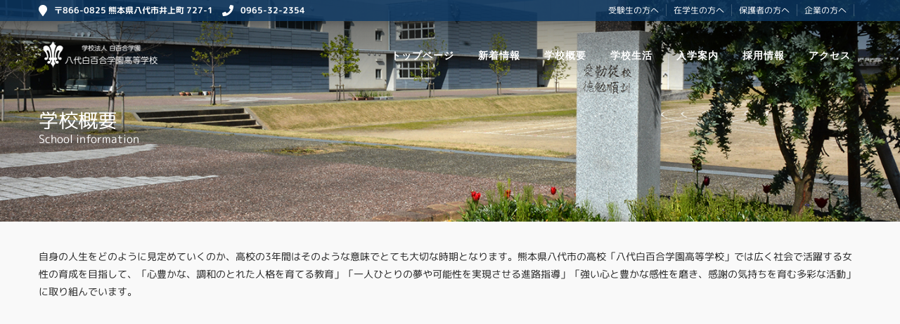

--- FILE ---
content_type: text/css;charset=UTF-8
request_url: http://yatsushiro-shirayuri.ed.jp/wp-content/themes/grandrestaurant/templates/custom-css.php
body_size: 3980
content:

.portfolio_nav { display:none; }
.top_bar.fixed
{
	position: fixed;
	animation-name: slideDown;
	-webkit-animation-name: slideDown;	
	animation-duration: 0.5s;	
	-webkit-animation-duration: 0.5s;
	z-index: 999;
	visibility: visible !important;
	top: 0px;
}

.top_bar.fixed #menu_wrapper div .nav
{
	margin-top: 16px;
}

.top_bar.fixed #searchform
{
	margin-top: 8px;
}

.top_bar.fixed .header_cart_wrapper
{
	margin-top: 21px;
}

.top_bar.fixed #menu_wrapper div .nav > li > a
{
	padding-bottom: 24px;
}

.top_bar.fixed .logo_wrapper img
{
	max-height: 40px;
	width: auto;
}

@media only screen and (min-width: 961px)
{
	body #mobile_nav_icon
	{
	    display: none;
	}
}

#page_caption .page_title_wrapper
{
	text-align: left}
.page_title_inner
{
	float: none;
}





#wrapper.hasbg .above_top_bar
{
    background: #0b325a !important;
	background: rgb(11, 50, 90, 0.9) !important;
	background: rgba(11, 50, 90, 0.9) !important;
}


@media only screen and (max-width: 768px) {
	html[data-menu=leftmenu] .mobile_menu_wrapper
	{
		right: 0;
		left: initial;
		
		-webkit-transform: translate(400px, 0px);
		-ms-transform: translate(400px, 0px);
		transform: translate(400px, 0px);
		-o-transform: translate(400px, 0px);
	}
}

html[data-menu=leftmenu] .mobile_main_nav, #sub_menu
{
	clear: both;
}

html[data-menu=leftmenu] #wrapper
{
	padding-top: 0;
}
.h2title {
  position: relative;
  display: inline-block;
  padding: 0 45px;
}
.h2title:before, .h2title:after {
  content: '';
  position: absolute;
  top: 50%;
  display: inline-block;
  width: 44px;
  height: 2px;
  background-color: black;
  -webkit-transform: rotate(-60deg);
  transform: rotate(-60deg);
}
.h2title:before {
  left:0;
}
.h2title:after {
  right: 0;
}
.button2 {
  position: relative;
  display: inline-block;
  font-weight: bold;
  padding: 0.1em 0.5em;
  margin-top: 0.4em;
  text-decoration: none;
  color: #fff;
  background: #EA8E8E;
  transition: .4s;
}

.button2:hover {
  background: #ECECEC;
  color: #EA8E8E;
}
.gallery-caption {
    padding: 0 5px;
font-size: 18px;
}
@media screen and (max-width: 480px) {
.gallery-caption {
    padding: 0 5px;
font-size: 10px;
line-height: 14px;
}
}
@media screen and (max-width: 480px) {
.portfolio_desc.team {
    margin-bottom: 0;
}
}
@media screen and (max-width: 480px) {
#page_content_wrapper .sidebar .content .sidebar_widget li.widget_categories ul li, .portfolio_desc {
    padding: 0;
}
}
input[type=submit], body.single-post #page_caption h1, #page_content_wrapper .sidebar .content .sidebar_widget li h2.widgettitle, h2.widgettitle, .post_header h5 a, a.button, .button, .mobile_main_nav li a, #sub_menu li a, h2.widgettitle,  #menu_wrapper .nav ul li a, #menu_wrapper div .nav li > a {
    font-family: 'M PLUS Rounded 1c', sans-serif;
font-weight: 400;
}
a.button, .button, input[type=submit] {
font-size: 16px;
}
@media screen and (max-width: 480px) {
a.button, .button, input[type=submit] {
    font-size: 12px;
}
}
.wpcf7-list-item-label { font-size: 18px; }
@media screen and (max-width: 480px) {
.wpcf7-list-item-label { font-size: 13px; }
}
@media screen and (max-width: 480px) {
.wp-caption.alignleft,
.wp-image-1052{
float: none;
display: block;
margin:0 auto;
width:100%;
}
img.alignleft,
.wp-caption.alignleft {
float: none;
}
}
h2.ppb_title {
    font-size: 28px;
    line-height: 28px;
    letter-spacing: 1px;
}
@media screen and (max-width: 480px) {
h2.ppb_title {
    font-size: 20px;
}
}
@media only screen and (max-width: 960px) and (min-width: 768px)
#page_caption h1 {
    font-size: 34px;
    letter-spacing: 1px;
}
.parallax_title {
    z-index: 9;
    position: absolute;
  top: 50%;
    width: 100% !important;
    text-align: center;
}
/***** コンタクトフォーム *****/
.table-contactform7{
  overflow: hidden;
table-layout: fixed;
}
 
.required-contactform7{
  padding: 5px;
  background: #DE8686;
  color: #fff;
  border-radius: 3px;
  margin-right: 3px;
}
 
.unrequired-contactform7{
  padding: 5px;
  background: #BDBDBD;
  color: #fff;
  border-radius: 3px;
  margin-right: 3px;
}
 
.table-contactform7 th{
  font-weight:bold;
}
 
.table-contactform7 input,
.table-contactform7 textarea{
  max-width: 90% !important;
  margin: 5px 10px 10px 5px;
}
 
.address-100 input{
  max-width: 90% !important;
  margin: 5px 10px 10px 5px;
}
 
.message-100 textarea{
  width: 100%;
  margin: 5px 10px 10px 5px;
}
 
@media screen and (min-width: 900px){
  .table-contactform7 th{
    width:28%;
  }
    }
     
@media screen and (max-width: 900px){
.table-contactform7{
  display:block;
}     
       
  .table-contactform7 tbody,
  .table-contactform7 tr{
    display: block;
    width: 100%;
  }
  .table-contactform7 th{
  width:100%;
  display:block;
  margin: 0 auto;
  border:none;
}
.table-contactform7 td{
  display: list-item;
  list-style-type:none;
  margin:0;
  padding:0;
  width: 100%;
  border-top: none !important;
}
}
.btn-flat-border {
font-size: 24px;
  display: inline-block;
  padding: 0.3em 1em;
  text-decoration: none;
  color: #fff;
  border: solid 2px #d27373;
  border-radius: 3px;
  transition: .4s;
  background: #d27373;
}

.btn-flat-border:hover {
  background: #222;
  color: white;
}
@media screen and (max-width: 480px) {
.btn-flat-border, .btn-flat-border:hover {
font-size: 16px;
}
}
.future {
  position: relative;
  padding: 0.6em;
  background: #f8b62b;
  color: #fff;
}

.future:after {
  position: absolute;
  content: '';
  top: 100%;
  left: 30px;
  border: 15px solid transparent;
  border-top: 15px solid #f8b62b;
  width: 0;
  height: 0;
}
.future-title {text-align: center; color: rgba(233, 30, 99, 0.7);
    text-shadow: 3px 3px #fff, 4px 4px 0 #5d6f77, 4px 2px 0 #5d6f77, 2px 4px 0 #5d6f77, 2px 2px 0 #5d6f77; font-size: 40px; font-weight: 800;}
@media screen and (max-width: 480px) {
.future-title {
font-size: 20px;
}
}
@media screen and (max-width: 480px) {
.team_pic {
float: left;
}
}
.grad-wrap {
  position: relative;
}
.grad-wrap + .grad-wrap {
  margin-top: 40px;
}
.grad-btn {
  z-index: 2;
  position: absolute;
  right: 0;
  bottom: 0;
  left: 0;
  width: 148px;
  margin: auto;
  padding: 0;
  border-radius: 5px;
  background: #009e8f;
  color: #fff;
  font-size: 13px;
  text-align: center;
  cursor: pointer;
  transition: .2s ease;
  box-shadow: 0 0 3px rgba(0,0,0,.3);
}
.grad-btn::after {
  content: "続きを読む"
}
.grad-btn:hover {
  background: #fff;
  color: #009e8f;
}
.grad-btn .fa {
  margin-right: .5em;
}
.grad-item {
  position: relative;
  overflow: hidden;
  height: 80px;
  margin-top: -40px;
}
@media screen and (max-width: 480px) {
.grad-item {
  margin-top: -30px;
}
}
.grad-item p + p {
  margin-top: 1em;
}
.grad-item::before {
  display: block;
  position: absolute;
  bottom: 0;
  left: 0;
  content: "";
  width: 100%;
  height: 40px; /*グラデーションで隠す範囲*/
  background: -webkit-linear-gradient(top, rgba(249,249,249,0) 0%, rgba(249,249,249,0.9) 50%, rgba(249,249,249,0.9) 50%, #F9F9F9 100%);
  background: linear-gradient(top, rgba(249,249,249,0) 0%, rgba(249,249,249,0.9) 50%, rgba(249,249,249,0.9) 50%, #F9F9F9 100%);
}
.grad-trigger {
  display: none;
}
.grad-trigger:checked ~ .grad-btn {
  bottom: -2em;
}
.grad-trigger:checked ~ .grad-btn::after {
  content: "閉じる"
}
.grad-trigger:checked ~ .grad-btn .fa {
  transform: rotate(180deg);
}
.grad-trigger:checked ~ .grad-item {
  height: auto;
}
.grad-trigger:checked ~ .grad-item::before {
  display: none;
}
.btn-border {
  display: inline-block;
  text-align: left;
  background-color: #EA8E8E;
  border: 2px solid #fff;
  font-size: 14px;
  color: #fff;
  text-decoration: none;
  font-weight: bold;
  padding: 5px;
  border-radius: 4px;
  transition: .4s;
  margin: 0;
    box-sizing: border-box;
}

.btn-border:hover {
  background-color: #000;
  border-color: #000;
  color: #FFF;
}
@media only screen and (max-width: 767px) {
.standard_wrapper {
    padding: 0;
    box-sizing: border-box;
}
}
.box28 {
    margin: 5px 0;
    position: relative;
    padding: 25px 5px 5px;
    border: solid 2px #904364;
    font-weight: 800;
    text-align: left; 
box-sizing: border-box;
    word-break: break-all;
width: 100%;
}
.box28 .box-title {
    position: absolute;
    display: inline-block;
    top: -2px;
    left: -2px;
    padding: 0 9px;
    height: 25px;
    line-height: 25px;
    font-size: 17px;
    background: #904364;
    color: #ffffff;
    font-weight: bold;
}
.box28 p {
    margin: 0; 
    padding: 0;
    font-weight: bold;
}
.course {
background: #99dd00;
vertical-align: top;
display: inline-block;
padding: 5px;
margin: 5px;
border-radius: 10px;
position: relative;
text-align: center;
width: 31.5%;
box-sizing: border-box;
    word-break: break-all;
}
@media only screen and (min-width: 768px) and (max-width: 959px) {
.course {
width: 48%;
}
}
@media only screen and (max-width: 767px) {
.course {
width: 100%;
}
}
.course2 {
background: #fdc300;
vertical-align: top;
display: inline-block;
padding: 5px;
margin: 5px;
border-radius: 10px;
position: relative;
text-align: center;
width: 31.5%;
box-sizing: border-box;
    word-break: break-all;
}
@media only screen and (min-width: 768px) and (max-width: 959px) {
.course2 {
width: 48%;
}
}
@media only screen and (max-width: 767px) {
.course2 {
width: 100%;
}
}
.course3 {
background: #fd686a;
vertical-align: top;
display: inline-block;
padding: 5px;
margin: 5px;
border-radius: 10px;
position: relative;
text-align: center;
width: 23.5%;
box-sizing: border-box;
    word-break: break-all;
}
@media only screen and (min-width: 768px) and (max-width: 959px) {
.course3 {
width: 48%;
}
}
@media only screen and (max-width: 767px) {
.course3 {
width: 100%;
}
}
@media only screen and (min-width: 768px) and (max-width: 959px) {
.h2title {
  position: relative;
  display: inline-block;
  padding: 0 45px;
}
.h2title:before, .h2title:after {
  content: '';
  position: absolute;
  top: 50%;
  display: inline-block;
  width: 44px;
  height: 2px;
  background-color: black;
  -webkit-transform: rotate(-60deg);
  transform: rotate(-60deg);
}
.h2title:before {
  left:0;
}
.h2title:after {
  right: 0;
}
.button2 {
  position: relative;
  display: inline-block;
  font-weight: bold;
  padding: 0.1em 0.5em;
  margin-top: 0.4em;
  text-decoration: none;
  color: #fff;
  background: #EA8E8E;
  transition: .4s;
}

.button2:hover {
  background: #ECECEC;
  color: #EA8E8E;
}
.gallery-caption {
    padding: 0 5px;
font-size: 18px;
}
@media screen and (max-width: 480px) {
.gallery-caption {
    padding: 0 5px;
font-size: 10px;
line-height: 14px;
}
}
@media screen and (max-width: 480px) {
.portfolio_desc.team {
    margin-bottom: 0;
}
}
@media screen and (max-width: 480px) {
#page_content_wrapper .sidebar .content .sidebar_widget li.widget_categories ul li, .portfolio_desc {
    padding: 0;
}
}
input[type=submit], body.single-post #page_caption h1, #page_content_wrapper .sidebar .content .sidebar_widget li h2.widgettitle, h2.widgettitle, .post_header h5 a, a.button, .button, .mobile_main_nav li a, #sub_menu li a, h2.widgettitle,  #menu_wrapper .nav ul li a, #menu_wrapper div .nav li > a {
    font-family: 'M PLUS Rounded 1c', sans-serif;
font-weight: 400;
}
a.button, .button, input[type=submit] {
font-size: 16px;
}
@media screen and (max-width: 480px) {
a.button, .button, input[type=submit] {
    font-size: 12px;
}
}
.wpcf7-list-item-label { font-size: 18px; }
@media screen and (max-width: 480px) {
.wpcf7-list-item-label { font-size: 13px; }
}
@media screen and (max-width: 480px) {
.wp-caption.alignleft,
.wp-image-1052{
float: none;
display: block;
margin:0 auto;
width:100%;
}
img.alignleft,
.wp-caption.alignleft {
float: none;
}
}
h2.ppb_title {
    font-size: 28px;
    line-height: 28px;
    letter-spacing: 1px;
}
@media screen and (max-width: 480px) {
h2.ppb_title {
    font-size: 20px;
}
}
@media only screen and (max-width: 960px) and (min-width: 768px)
#page_caption h1 {
    font-size: 34px;
    letter-spacing: 1px;
}
.parallax_title {
    z-index: 9;
    position: absolute;
  top: 50%;
    width: 100% !important;
    text-align: center;
}
/***** コンタクトフォーム *****/
.table-contactform7{
  overflow: hidden;
table-layout: fixed;
}
 
.required-contactform7{
  padding: 5px;
  background: #DE8686;
  color: #fff;
  border-radius: 3px;
  margin-right: 3px;
}
 
.unrequired-contactform7{
  padding: 5px;
  background: #BDBDBD;
  color: #fff;
  border-radius: 3px;
  margin-right: 3px;
}
 
.table-contactform7 th{
  font-weight:bold;
}
 
.table-contactform7 input,
.table-contactform7 textarea{
  max-width: 90% !important;
  margin: 5px 10px 10px 5px;
}
 
.address-100 input{
  max-width: 90% !important;
  margin: 5px 10px 10px 5px;
}
 
.message-100 textarea{
  width: 100%;
  margin: 5px 10px 10px 5px;
}
 
@media screen and (min-width: 900px){
  .table-contactform7 th{
    width:28%;
  }
    }
     
@media screen and (max-width: 900px){
.table-contactform7{
  display:block;
}     
       
  .table-contactform7 tbody,
  .table-contactform7 tr{
    display: block;
    width: 100%;
  }
  .table-contactform7 th{
  width:100%;
  display:block;
  margin: 0 auto;
  border:none;
}
.table-contactform7 td{
  display: list-item;
  list-style-type:none;
  margin:0;
  padding:0;
  width: 100%;
  border-top: none !important;
}
}
.btn-flat-border {
font-size: 24px;
  display: inline-block;
  padding: 0.3em 1em;
  text-decoration: none;
  color: #fff;
  border: solid 2px #d27373;
  border-radius: 3px;
  transition: .4s;
  background: #d27373;
}

.btn-flat-border:hover {
  background: #222;
  color: white;
}
@media screen and (max-width: 480px) {
.btn-flat-border, .btn-flat-border:hover {
font-size: 16px;
}
}
.future {
  position: relative;
  padding: 0.6em;
  background: #f8b62b;
  color: #fff;
}

.future:after {
  position: absolute;
  content: '';
  top: 100%;
  left: 30px;
  border: 15px solid transparent;
  border-top: 15px solid #f8b62b;
  width: 0;
  height: 0;
}
.future-title {text-align: center; color: rgba(233, 30, 99, 0.7);
    text-shadow: 3px 3px #fff, 4px 4px 0 #5d6f77, 4px 2px 0 #5d6f77, 2px 4px 0 #5d6f77, 2px 2px 0 #5d6f77; font-size: 40px; font-weight: 800;}
@media screen and (max-width: 480px) {
.future-title {
font-size: 20px;
}
}
@media screen and (max-width: 480px) {
.team_pic {
float: left;
}
}
.grad-wrap {
  position: relative;
}
.grad-wrap + .grad-wrap {
  margin-top: 40px;
}
.grad-btn {
  z-index: 2;
  position: absolute;
  right: 0;
  bottom: 0;
  left: 0;
  width: 148px;
  margin: auto;
  padding: 0;
  border-radius: 5px;
  background: #009e8f;
  color: #fff;
  font-size: 13px;
  text-align: center;
  cursor: pointer;
  transition: .2s ease;
  box-shadow: 0 0 3px rgba(0,0,0,.3);
}
.grad-btn::after {
  content: "続きを読む"
}
.grad-btn:hover {
  background: #fff;
  color: #009e8f;
}
.grad-btn .fa {
  margin-right: .5em;
}
.grad-item {
  position: relative;
  overflow: hidden;
  height: 80px;
  margin-top: -40px;
}
@media screen and (max-width: 480px) {
.grad-item {
  margin-top: -30px;
}
}
.grad-item p + p {
  margin-top: 1em;
}
.grad-item::before {
  display: block;
  position: absolute;
  bottom: 0;
  left: 0;
  content: "";
  width: 100%;
  height: 40px; /*グラデーションで隠す範囲*/
  background: -webkit-linear-gradient(top, rgba(249,249,249,0) 0%, rgba(249,249,249,0.9) 50%, rgba(249,249,249,0.9) 50%, #F9F9F9 100%);
  background: linear-gradient(top, rgba(249,249,249,0) 0%, rgba(249,249,249,0.9) 50%, rgba(249,249,249,0.9) 50%, #F9F9F9 100%);
}
.grad-trigger {
  display: none;
}
.grad-trigger:checked ~ .grad-btn {
  bottom: -2em;
}
.grad-trigger:checked ~ .grad-btn::after {
  content: "閉じる"
}
.grad-trigger:checked ~ .grad-btn .fa {
  transform: rotate(180deg);
}
.grad-trigger:checked ~ .grad-item {
  height: auto;
}
.grad-trigger:checked ~ .grad-item::before {
  display: none;
}
.btn-border {
  display: inline-block;
  text-align: left;
  background-color: #EA8E8E;
  border: 2px solid #fff;
  font-size: 14px;
  color: #fff;
  text-decoration: none;
  font-weight: bold;
  padding: 5px;
  border-radius: 4px;
  transition: .4s;
  margin: 0;
    box-sizing: border-box;
}

.btn-border:hover {
  background-color: #000;
  border-color: #000;
  color: #FFF;
}
@media only screen and (max-width: 767px) {
.standard_wrapper {
    padding: 0;
    box-sizing: border-box;
}
}
.box28 {
    margin: 5px 0;
    position: relative;
    padding: 25px 5px 5px;
    border: solid 2px #904364;
    font-weight: 800;
    text-align: left; 
box-sizing: border-box;
    word-break: break-all;
width: 100%;
}
.box28 .box-title {
    position: absolute;
    display: inline-block;
    top: -2px;
    left: -2px;
    padding: 0 9px;
    height: 25px;
    line-height: 25px;
    font-size: 17px;
    background: #904364;
    color: #ffffff;
    font-weight: bold;
}
.box28 p {
    margin: 0; 
    padding: 0;
    font-weight: bold;
}
.course {
background: #99dd00;
vertical-align: top;
display: inline-block;
padding: 5px;
margin: 5px;
border-radius: 10px;
position: relative;
text-align: center;
width: 31.5%;
box-sizing: border-box;
    word-break: break-all;
}
@media only screen and (min-width: 768px) and (max-width: 959px) {
.course {
width: 48%;
}
}
@media only screen and (max-width: 767px) {
.course {
width: 100%;
}
}
.course2 {
background: #fdc300;
vertical-align: top;
display: inline-block;
padding: 5px;
margin: 5px;
border-radius: 10px;
position: relative;
text-align: center;
width: 31.5%;
box-sizing: border-box;
    word-break: break-all;
}
@media only screen and (min-width: 768px) and (max-width: 959px) {
.course2 {
width: 48%;
}
}
@media only screen and (max-width: 767px) {
.course2 {
width: 100%;
}
}
.course3 {
background: #fd686a;
vertical-align: top;
display: inline-block;
padding: 5px;
margin: 5px;
border-radius: 10px;
position: relative;
text-align: center;
width: 23.5%;
box-sizing: border-box;
    word-break: break-all;
}
@media only screen and (min-width: 768px) and (max-width: 959px) {
.course3 {
width: 48%;
}
}
@media only screen and (max-width: 767px) {
.course3 {
width: 100%;
}
}}

@media only screen and (max-width: 767px) {
.h2title {
  position: relative;
  display: inline-block;
  padding: 0 45px;
}
.h2title:before, .h2title:after {
  content: '';
  position: absolute;
  top: 50%;
  display: inline-block;
  width: 44px;
  height: 2px;
  background-color: black;
  -webkit-transform: rotate(-60deg);
  transform: rotate(-60deg);
}
.h2title:before {
  left:0;
}
.h2title:after {
  right: 0;
}
.button2 {
  position: relative;
  display: inline-block;
  font-weight: bold;
  padding: 0.1em 0.5em;
  margin-top: 0.4em;
  text-decoration: none;
  color: #fff;
  background: #EA8E8E;
  transition: .4s;
}

.button2:hover {
  background: #ECECEC;
  color: #EA8E8E;
}
.gallery-caption {
    padding: 0 5px;
font-size: 18px;
}
@media screen and (max-width: 480px) {
.gallery-caption {
    padding: 0 5px;
font-size: 10px;
line-height: 14px;
}
}
@media screen and (max-width: 480px) {
.portfolio_desc.team {
    margin-bottom: 0;
}
}
@media screen and (max-width: 480px) {
#page_content_wrapper .sidebar .content .sidebar_widget li.widget_categories ul li, .portfolio_desc {
    padding: 0;
}
}
input[type=submit], body.single-post #page_caption h1, #page_content_wrapper .sidebar .content .sidebar_widget li h2.widgettitle, h2.widgettitle, .post_header h5 a, a.button, .button, .mobile_main_nav li a, #sub_menu li a, h2.widgettitle,  #menu_wrapper .nav ul li a, #menu_wrapper div .nav li > a {
    font-family: 'M PLUS Rounded 1c', sans-serif;
font-weight: 400;
}
a.button, .button, input[type=submit] {
font-size: 16px;
}
@media screen and (max-width: 480px) {
a.button, .button, input[type=submit] {
    font-size: 12px;
}
}
.wpcf7-list-item-label { font-size: 18px; }
@media screen and (max-width: 480px) {
.wpcf7-list-item-label { font-size: 13px; }
}
@media screen and (max-width: 480px) {
.wp-caption.alignleft,
.wp-image-1052{
float: none;
display: block;
margin:0 auto;
width:100%;
}
img.alignleft,
.wp-caption.alignleft {
float: none;
}
}
h2.ppb_title {
    font-size: 28px;
    line-height: 28px;
    letter-spacing: 1px;
}
@media screen and (max-width: 480px) {
h2.ppb_title {
    font-size: 20px;
}
}
@media only screen and (max-width: 960px) and (min-width: 768px)
#page_caption h1 {
    font-size: 34px;
    letter-spacing: 1px;
}
.parallax_title {
    z-index: 9;
    position: absolute;
  top: 50%;
    width: 100% !important;
    text-align: center;
}
/***** コンタクトフォーム *****/
.table-contactform7{
  overflow: hidden;
table-layout: fixed;
}
 
.required-contactform7{
  padding: 5px;
  background: #DE8686;
  color: #fff;
  border-radius: 3px;
  margin-right: 3px;
}
 
.unrequired-contactform7{
  padding: 5px;
  background: #BDBDBD;
  color: #fff;
  border-radius: 3px;
  margin-right: 3px;
}
 
.table-contactform7 th{
  font-weight:bold;
}
 
.table-contactform7 input,
.table-contactform7 textarea{
  max-width: 90% !important;
  margin: 5px 10px 10px 5px;
}
 
.address-100 input{
  max-width: 90% !important;
  margin: 5px 10px 10px 5px;
}
 
.message-100 textarea{
  width: 100%;
  margin: 5px 10px 10px 5px;
}
 
@media screen and (min-width: 900px){
  .table-contactform7 th{
    width:28%;
  }
    }
     
@media screen and (max-width: 900px){
.table-contactform7{
  display:block;
}     
       
  .table-contactform7 tbody,
  .table-contactform7 tr{
    display: block;
    width: 100%;
  }
  .table-contactform7 th{
  width:100%;
  display:block;
  margin: 0 auto;
  border:none;
}
.table-contactform7 td{
  display: list-item;
  list-style-type:none;
  margin:0;
  padding:0;
  width: 100%;
  border-top: none !important;
}
}
.btn-flat-border {
font-size: 24px;
  display: inline-block;
  padding: 0.3em 1em;
  text-decoration: none;
  color: #fff;
  border: solid 2px #d27373;
  border-radius: 3px;
  transition: .4s;
  background: #d27373;
}

.btn-flat-border:hover {
  background: #222;
  color: white;
}
@media screen and (max-width: 480px) {
.btn-flat-border, .btn-flat-border:hover {
font-size: 16px;
}
}
.future {
  position: relative;
  padding: 0.6em;
  background: #f8b62b;
  color: #fff;
}

.future:after {
  position: absolute;
  content: '';
  top: 100%;
  left: 30px;
  border: 15px solid transparent;
  border-top: 15px solid #f8b62b;
  width: 0;
  height: 0;
}
.future-title {text-align: center; color: rgba(233, 30, 99, 0.7);
    text-shadow: 3px 3px #fff, 4px 4px 0 #5d6f77, 4px 2px 0 #5d6f77, 2px 4px 0 #5d6f77, 2px 2px 0 #5d6f77; font-size: 40px; font-weight: 800;}
@media screen and (max-width: 480px) {
.future-title {
font-size: 20px;
}
}
@media screen and (max-width: 480px) {
.team_pic {
float: left;
}
}
.grad-wrap {
  position: relative;
}
.grad-wrap + .grad-wrap {
  margin-top: 40px;
}
.grad-btn {
  z-index: 2;
  position: absolute;
  right: 0;
  bottom: 0;
  left: 0;
  width: 148px;
  margin: auto;
  padding: 0;
  border-radius: 5px;
  background: #009e8f;
  color: #fff;
  font-size: 13px;
  text-align: center;
  cursor: pointer;
  transition: .2s ease;
  box-shadow: 0 0 3px rgba(0,0,0,.3);
}
.grad-btn::after {
  content: "続きを読む"
}
.grad-btn:hover {
  background: #fff;
  color: #009e8f;
}
.grad-btn .fa {
  margin-right: .5em;
}
.grad-item {
  position: relative;
  overflow: hidden;
  height: 80px;
  margin-top: -40px;
}
@media screen and (max-width: 480px) {
.grad-item {
  margin-top: -30px;
}
}
.grad-item p + p {
  margin-top: 1em;
}
.grad-item::before {
  display: block;
  position: absolute;
  bottom: 0;
  left: 0;
  content: "";
  width: 100%;
  height: 40px; /*グラデーションで隠す範囲*/
  background: -webkit-linear-gradient(top, rgba(249,249,249,0) 0%, rgba(249,249,249,0.9) 50%, rgba(249,249,249,0.9) 50%, #F9F9F9 100%);
  background: linear-gradient(top, rgba(249,249,249,0) 0%, rgba(249,249,249,0.9) 50%, rgba(249,249,249,0.9) 50%, #F9F9F9 100%);
}
.grad-trigger {
  display: none;
}
.grad-trigger:checked ~ .grad-btn {
  bottom: -2em;
}
.grad-trigger:checked ~ .grad-btn::after {
  content: "閉じる"
}
.grad-trigger:checked ~ .grad-btn .fa {
  transform: rotate(180deg);
}
.grad-trigger:checked ~ .grad-item {
  height: auto;
}
.grad-trigger:checked ~ .grad-item::before {
  display: none;
}
.btn-border {
  display: inline-block;
  text-align: left;
  background-color: #EA8E8E;
  border: 2px solid #fff;
  font-size: 14px;
  color: #fff;
  text-decoration: none;
  font-weight: bold;
  padding: 5px;
  border-radius: 4px;
  transition: .4s;
  margin: 0;
    box-sizing: border-box;
}

.btn-border:hover {
  background-color: #000;
  border-color: #000;
  color: #FFF;
}
@media only screen and (max-width: 767px) {
.standard_wrapper {
    padding: 0;
    box-sizing: border-box;
}
}
.box28 {
    margin: 5px 0;
    position: relative;
    padding: 25px 5px 5px;
    border: solid 2px #904364;
    font-weight: 800;
    text-align: left; 
box-sizing: border-box;
    word-break: break-all;
width: 100%;
}
.box28 .box-title {
    position: absolute;
    display: inline-block;
    top: -2px;
    left: -2px;
    padding: 0 9px;
    height: 25px;
    line-height: 25px;
    font-size: 17px;
    background: #904364;
    color: #ffffff;
    font-weight: bold;
}
.box28 p {
    margin: 0; 
    padding: 0;
    font-weight: bold;
}
.course {
background: #99dd00;
vertical-align: top;
display: inline-block;
padding: 5px;
margin: 5px;
border-radius: 10px;
position: relative;
text-align: center;
width: 31.5%;
box-sizing: border-box;
    word-break: break-all;
}
@media only screen and (min-width: 768px) and (max-width: 959px) {
.course {
width: 48%;
}
}
@media only screen and (max-width: 767px) {
.course {
width: 100%;
}
}
.course2 {
background: #fdc300;
vertical-align: top;
display: inline-block;
padding: 5px;
margin: 5px;
border-radius: 10px;
position: relative;
text-align: center;
width: 31.5%;
box-sizing: border-box;
    word-break: break-all;
}
@media only screen and (min-width: 768px) and (max-width: 959px) {
.course2 {
width: 48%;
}
}
@media only screen and (max-width: 767px) {
.course2 {
width: 100%;
}
}
.course3 {
background: #fd686a;
vertical-align: top;
display: inline-block;
padding: 5px;
margin: 5px;
border-radius: 10px;
position: relative;
text-align: center;
width: 23.5%;
box-sizing: border-box;
    word-break: break-all;
}
@media only screen and (min-width: 768px) and (max-width: 959px) {
.course3 {
width: 48%;
}
}
@media only screen and (max-width: 767px) {
.course3 {
width: 100%;
}
}}

@media only screen and (min-width: 480px) and (max-width: 767px) {
.h2title {
  position: relative;
  display: inline-block;
  padding: 0 45px;
}
.h2title:before, .h2title:after {
  content: '';
  position: absolute;
  top: 50%;
  display: inline-block;
  width: 44px;
  height: 2px;
  background-color: black;
  -webkit-transform: rotate(-60deg);
  transform: rotate(-60deg);
}
.h2title:before {
  left:0;
}
.h2title:after {
  right: 0;
}
.button2 {
  position: relative;
  display: inline-block;
  font-weight: bold;
  padding: 0.1em 0.5em;
  margin-top: 0.4em;
  text-decoration: none;
  color: #fff;
  background: #EA8E8E;
  transition: .4s;
}

.button2:hover {
  background: #ECECEC;
  color: #EA8E8E;
}
.gallery-caption {
    padding: 0 5px;
font-size: 18px;
}
@media screen and (max-width: 480px) {
.gallery-caption {
    padding: 0 5px;
font-size: 10px;
line-height: 14px;
}
}
@media screen and (max-width: 480px) {
.portfolio_desc.team {
    margin-bottom: 0;
}
}
@media screen and (max-width: 480px) {
#page_content_wrapper .sidebar .content .sidebar_widget li.widget_categories ul li, .portfolio_desc {
    padding: 0;
}
}
input[type=submit], body.single-post #page_caption h1, #page_content_wrapper .sidebar .content .sidebar_widget li h2.widgettitle, h2.widgettitle, .post_header h5 a, a.button, .button, .mobile_main_nav li a, #sub_menu li a, h2.widgettitle,  #menu_wrapper .nav ul li a, #menu_wrapper div .nav li > a {
    font-family: 'M PLUS Rounded 1c', sans-serif;
font-weight: 400;
}
a.button, .button, input[type=submit] {
font-size: 16px;
}
@media screen and (max-width: 480px) {
a.button, .button, input[type=submit] {
    font-size: 12px;
}
}
.wpcf7-list-item-label { font-size: 18px; }
@media screen and (max-width: 480px) {
.wpcf7-list-item-label { font-size: 13px; }
}
@media screen and (max-width: 480px) {
.wp-caption.alignleft,
.wp-image-1052{
float: none;
display: block;
margin:0 auto;
width:100%;
}
img.alignleft,
.wp-caption.alignleft {
float: none;
}
}
h2.ppb_title {
    font-size: 28px;
    line-height: 28px;
    letter-spacing: 1px;
}
@media screen and (max-width: 480px) {
h2.ppb_title {
    font-size: 20px;
}
}
@media only screen and (max-width: 960px) and (min-width: 768px)
#page_caption h1 {
    font-size: 34px;
    letter-spacing: 1px;
}
.parallax_title {
    z-index: 9;
    position: absolute;
  top: 50%;
    width: 100% !important;
    text-align: center;
}
/***** コンタクトフォーム *****/
.table-contactform7{
  overflow: hidden;
table-layout: fixed;
}
 
.required-contactform7{
  padding: 5px;
  background: #DE8686;
  color: #fff;
  border-radius: 3px;
  margin-right: 3px;
}
 
.unrequired-contactform7{
  padding: 5px;
  background: #BDBDBD;
  color: #fff;
  border-radius: 3px;
  margin-right: 3px;
}
 
.table-contactform7 th{
  font-weight:bold;
}
 
.table-contactform7 input,
.table-contactform7 textarea{
  max-width: 90% !important;
  margin: 5px 10px 10px 5px;
}
 
.address-100 input{
  max-width: 90% !important;
  margin: 5px 10px 10px 5px;
}
 
.message-100 textarea{
  width: 100%;
  margin: 5px 10px 10px 5px;
}
 
@media screen and (min-width: 900px){
  .table-contactform7 th{
    width:28%;
  }
    }
     
@media screen and (max-width: 900px){
.table-contactform7{
  display:block;
}     
       
  .table-contactform7 tbody,
  .table-contactform7 tr{
    display: block;
    width: 100%;
  }
  .table-contactform7 th{
  width:100%;
  display:block;
  margin: 0 auto;
  border:none;
}
.table-contactform7 td{
  display: list-item;
  list-style-type:none;
  margin:0;
  padding:0;
  width: 100%;
  border-top: none !important;
}
}
.btn-flat-border {
font-size: 24px;
  display: inline-block;
  padding: 0.3em 1em;
  text-decoration: none;
  color: #fff;
  border: solid 2px #d27373;
  border-radius: 3px;
  transition: .4s;
  background: #d27373;
}

.btn-flat-border:hover {
  background: #222;
  color: white;
}
@media screen and (max-width: 480px) {
.btn-flat-border, .btn-flat-border:hover {
font-size: 16px;
}
}
.future {
  position: relative;
  padding: 0.6em;
  background: #f8b62b;
  color: #fff;
}

.future:after {
  position: absolute;
  content: '';
  top: 100%;
  left: 30px;
  border: 15px solid transparent;
  border-top: 15px solid #f8b62b;
  width: 0;
  height: 0;
}
.future-title {text-align: center; color: rgba(233, 30, 99, 0.7);
    text-shadow: 3px 3px #fff, 4px 4px 0 #5d6f77, 4px 2px 0 #5d6f77, 2px 4px 0 #5d6f77, 2px 2px 0 #5d6f77; font-size: 40px; font-weight: 800;}
@media screen and (max-width: 480px) {
.future-title {
font-size: 20px;
}
}
@media screen and (max-width: 480px) {
.team_pic {
float: left;
}
}
.grad-wrap {
  position: relative;
}
.grad-wrap + .grad-wrap {
  margin-top: 40px;
}
.grad-btn {
  z-index: 2;
  position: absolute;
  right: 0;
  bottom: 0;
  left: 0;
  width: 148px;
  margin: auto;
  padding: 0;
  border-radius: 5px;
  background: #009e8f;
  color: #fff;
  font-size: 13px;
  text-align: center;
  cursor: pointer;
  transition: .2s ease;
  box-shadow: 0 0 3px rgba(0,0,0,.3);
}
.grad-btn::after {
  content: "続きを読む"
}
.grad-btn:hover {
  background: #fff;
  color: #009e8f;
}
.grad-btn .fa {
  margin-right: .5em;
}
.grad-item {
  position: relative;
  overflow: hidden;
  height: 80px;
  margin-top: -40px;
}
@media screen and (max-width: 480px) {
.grad-item {
  margin-top: -30px;
}
}
.grad-item p + p {
  margin-top: 1em;
}
.grad-item::before {
  display: block;
  position: absolute;
  bottom: 0;
  left: 0;
  content: "";
  width: 100%;
  height: 40px; /*グラデーションで隠す範囲*/
  background: -webkit-linear-gradient(top, rgba(249,249,249,0) 0%, rgba(249,249,249,0.9) 50%, rgba(249,249,249,0.9) 50%, #F9F9F9 100%);
  background: linear-gradient(top, rgba(249,249,249,0) 0%, rgba(249,249,249,0.9) 50%, rgba(249,249,249,0.9) 50%, #F9F9F9 100%);
}
.grad-trigger {
  display: none;
}
.grad-trigger:checked ~ .grad-btn {
  bottom: -2em;
}
.grad-trigger:checked ~ .grad-btn::after {
  content: "閉じる"
}
.grad-trigger:checked ~ .grad-btn .fa {
  transform: rotate(180deg);
}
.grad-trigger:checked ~ .grad-item {
  height: auto;
}
.grad-trigger:checked ~ .grad-item::before {
  display: none;
}
.btn-border {
  display: inline-block;
  text-align: left;
  background-color: #EA8E8E;
  border: 2px solid #fff;
  font-size: 14px;
  color: #fff;
  text-decoration: none;
  font-weight: bold;
  padding: 5px;
  border-radius: 4px;
  transition: .4s;
  margin: 0;
    box-sizing: border-box;
}

.btn-border:hover {
  background-color: #000;
  border-color: #000;
  color: #FFF;
}
@media only screen and (max-width: 767px) {
.standard_wrapper {
    padding: 0;
    box-sizing: border-box;
}
}
.box28 {
    margin: 5px 0;
    position: relative;
    padding: 25px 5px 5px;
    border: solid 2px #904364;
    font-weight: 800;
    text-align: left; 
box-sizing: border-box;
    word-break: break-all;
width: 100%;
}
.box28 .box-title {
    position: absolute;
    display: inline-block;
    top: -2px;
    left: -2px;
    padding: 0 9px;
    height: 25px;
    line-height: 25px;
    font-size: 17px;
    background: #904364;
    color: #ffffff;
    font-weight: bold;
}
.box28 p {
    margin: 0; 
    padding: 0;
    font-weight: bold;
}
.course {
background: #99dd00;
vertical-align: top;
display: inline-block;
padding: 5px;
margin: 5px;
border-radius: 10px;
position: relative;
text-align: center;
width: 31.5%;
box-sizing: border-box;
    word-break: break-all;
}
@media only screen and (min-width: 768px) and (max-width: 959px) {
.course {
width: 48%;
}
}
@media only screen and (max-width: 767px) {
.course {
width: 100%;
}
}
.course2 {
background: #fdc300;
vertical-align: top;
display: inline-block;
padding: 5px;
margin: 5px;
border-radius: 10px;
position: relative;
text-align: center;
width: 31.5%;
box-sizing: border-box;
    word-break: break-all;
}
@media only screen and (min-width: 768px) and (max-width: 959px) {
.course2 {
width: 48%;
}
}
@media only screen and (max-width: 767px) {
.course2 {
width: 100%;
}
}
.course3 {
background: #fd686a;
vertical-align: top;
display: inline-block;
padding: 5px;
margin: 5px;
border-radius: 10px;
position: relative;
text-align: center;
width: 23.5%;
box-sizing: border-box;
    word-break: break-all;
}
@media only screen and (min-width: 768px) and (max-width: 959px) {
.course3 {
width: 48%;
}
}
@media only screen and (max-width: 767px) {
.course3 {
width: 100%;
}
}}

